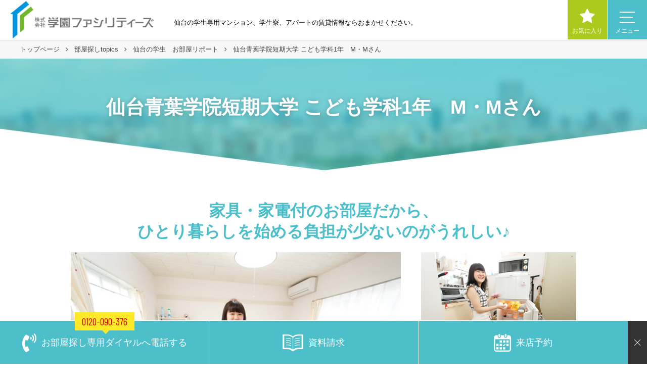

--- FILE ---
content_type: text/html; charset=UTF-8
request_url: https://www.gakuen-facilities.com/support/report/report_018/
body_size: 12732
content:
<!DOCTYPE html>
<html lang="ja">
<head>
<!-- Google Tag Manager -->
<script>(function(w,d,s,l,i){w[l]=w[l]||[];w[l].push({'gtm.start':
new Date().getTime(),event:'gtm.js'});var f=d.getElementsByTagName(s)[0],
j=d.createElement(s),dl=l!='dataLayer'?'&l='+l:'';j.async=true;j.src=
'https://www.googletagmanager.com/gtm.js?id='+i+dl;f.parentNode.insertBefore(j,f);
})(window,document,'script','dataLayer','GTM-K93PBH7');</script>
<!-- End Google Tag Manager -->
<meta charset="UTF-8">
<meta http-equiv="X-UA-Compatible" content="IE=Edge" />
<meta name="viewport" content="width=device-width, initial-scale=1.0">
<title>仙台青葉学院短期大学 こども学科1年　M・Mさん &#8211; 学園ファシリティーズ</title>
<meta name='robots' content='max-image-preview:large' />
	<style>img:is([sizes="auto" i], [sizes^="auto," i]) { contain-intrinsic-size: 3000px 1500px }</style>
	<link rel='dns-prefetch' href='//fonts.googleapis.com' />
<script type="text/javascript">
/* <![CDATA[ */
window._wpemojiSettings = {"baseUrl":"https:\/\/s.w.org\/images\/core\/emoji\/16.0.1\/72x72\/","ext":".png","svgUrl":"https:\/\/s.w.org\/images\/core\/emoji\/16.0.1\/svg\/","svgExt":".svg","source":{"concatemoji":"https:\/\/www.gakuen-facilities.com\/wp\/wp-includes\/js\/wp-emoji-release.min.js?ver=a2d554a56e8c449ba580b50f1cdb9740"}};
/*! This file is auto-generated */
!function(s,n){var o,i,e;function c(e){try{var t={supportTests:e,timestamp:(new Date).valueOf()};sessionStorage.setItem(o,JSON.stringify(t))}catch(e){}}function p(e,t,n){e.clearRect(0,0,e.canvas.width,e.canvas.height),e.fillText(t,0,0);var t=new Uint32Array(e.getImageData(0,0,e.canvas.width,e.canvas.height).data),a=(e.clearRect(0,0,e.canvas.width,e.canvas.height),e.fillText(n,0,0),new Uint32Array(e.getImageData(0,0,e.canvas.width,e.canvas.height).data));return t.every(function(e,t){return e===a[t]})}function u(e,t){e.clearRect(0,0,e.canvas.width,e.canvas.height),e.fillText(t,0,0);for(var n=e.getImageData(16,16,1,1),a=0;a<n.data.length;a++)if(0!==n.data[a])return!1;return!0}function f(e,t,n,a){switch(t){case"flag":return n(e,"\ud83c\udff3\ufe0f\u200d\u26a7\ufe0f","\ud83c\udff3\ufe0f\u200b\u26a7\ufe0f")?!1:!n(e,"\ud83c\udde8\ud83c\uddf6","\ud83c\udde8\u200b\ud83c\uddf6")&&!n(e,"\ud83c\udff4\udb40\udc67\udb40\udc62\udb40\udc65\udb40\udc6e\udb40\udc67\udb40\udc7f","\ud83c\udff4\u200b\udb40\udc67\u200b\udb40\udc62\u200b\udb40\udc65\u200b\udb40\udc6e\u200b\udb40\udc67\u200b\udb40\udc7f");case"emoji":return!a(e,"\ud83e\udedf")}return!1}function g(e,t,n,a){var r="undefined"!=typeof WorkerGlobalScope&&self instanceof WorkerGlobalScope?new OffscreenCanvas(300,150):s.createElement("canvas"),o=r.getContext("2d",{willReadFrequently:!0}),i=(o.textBaseline="top",o.font="600 32px Arial",{});return e.forEach(function(e){i[e]=t(o,e,n,a)}),i}function t(e){var t=s.createElement("script");t.src=e,t.defer=!0,s.head.appendChild(t)}"undefined"!=typeof Promise&&(o="wpEmojiSettingsSupports",i=["flag","emoji"],n.supports={everything:!0,everythingExceptFlag:!0},e=new Promise(function(e){s.addEventListener("DOMContentLoaded",e,{once:!0})}),new Promise(function(t){var n=function(){try{var e=JSON.parse(sessionStorage.getItem(o));if("object"==typeof e&&"number"==typeof e.timestamp&&(new Date).valueOf()<e.timestamp+604800&&"object"==typeof e.supportTests)return e.supportTests}catch(e){}return null}();if(!n){if("undefined"!=typeof Worker&&"undefined"!=typeof OffscreenCanvas&&"undefined"!=typeof URL&&URL.createObjectURL&&"undefined"!=typeof Blob)try{var e="postMessage("+g.toString()+"("+[JSON.stringify(i),f.toString(),p.toString(),u.toString()].join(",")+"));",a=new Blob([e],{type:"text/javascript"}),r=new Worker(URL.createObjectURL(a),{name:"wpTestEmojiSupports"});return void(r.onmessage=function(e){c(n=e.data),r.terminate(),t(n)})}catch(e){}c(n=g(i,f,p,u))}t(n)}).then(function(e){for(var t in e)n.supports[t]=e[t],n.supports.everything=n.supports.everything&&n.supports[t],"flag"!==t&&(n.supports.everythingExceptFlag=n.supports.everythingExceptFlag&&n.supports[t]);n.supports.everythingExceptFlag=n.supports.everythingExceptFlag&&!n.supports.flag,n.DOMReady=!1,n.readyCallback=function(){n.DOMReady=!0}}).then(function(){return e}).then(function(){var e;n.supports.everything||(n.readyCallback(),(e=n.source||{}).concatemoji?t(e.concatemoji):e.wpemoji&&e.twemoji&&(t(e.twemoji),t(e.wpemoji)))}))}((window,document),window._wpemojiSettings);
/* ]]> */
</script>
<style id='wp-emoji-styles-inline-css' type='text/css'>

	img.wp-smiley, img.emoji {
		display: inline !important;
		border: none !important;
		box-shadow: none !important;
		height: 1em !important;
		width: 1em !important;
		margin: 0 0.07em !important;
		vertical-align: -0.1em !important;
		background: none !important;
		padding: 0 !important;
	}
</style>
<link rel='stylesheet' id='wp-block-library-css' href='https://www.gakuen-facilities.com/wp/wp-includes/css/dist/block-library/style.min.css?ver=a2d554a56e8c449ba580b50f1cdb9740' type='text/css' media='all' />
<style id='classic-theme-styles-inline-css' type='text/css'>
/*! This file is auto-generated */
.wp-block-button__link{color:#fff;background-color:#32373c;border-radius:9999px;box-shadow:none;text-decoration:none;padding:calc(.667em + 2px) calc(1.333em + 2px);font-size:1.125em}.wp-block-file__button{background:#32373c;color:#fff;text-decoration:none}
</style>
<style id='global-styles-inline-css' type='text/css'>
:root{--wp--preset--aspect-ratio--square: 1;--wp--preset--aspect-ratio--4-3: 4/3;--wp--preset--aspect-ratio--3-4: 3/4;--wp--preset--aspect-ratio--3-2: 3/2;--wp--preset--aspect-ratio--2-3: 2/3;--wp--preset--aspect-ratio--16-9: 16/9;--wp--preset--aspect-ratio--9-16: 9/16;--wp--preset--color--black: #000000;--wp--preset--color--cyan-bluish-gray: #abb8c3;--wp--preset--color--white: #ffffff;--wp--preset--color--pale-pink: #f78da7;--wp--preset--color--vivid-red: #cf2e2e;--wp--preset--color--luminous-vivid-orange: #ff6900;--wp--preset--color--luminous-vivid-amber: #fcb900;--wp--preset--color--light-green-cyan: #7bdcb5;--wp--preset--color--vivid-green-cyan: #00d084;--wp--preset--color--pale-cyan-blue: #8ed1fc;--wp--preset--color--vivid-cyan-blue: #0693e3;--wp--preset--color--vivid-purple: #9b51e0;--wp--preset--gradient--vivid-cyan-blue-to-vivid-purple: linear-gradient(135deg,rgba(6,147,227,1) 0%,rgb(155,81,224) 100%);--wp--preset--gradient--light-green-cyan-to-vivid-green-cyan: linear-gradient(135deg,rgb(122,220,180) 0%,rgb(0,208,130) 100%);--wp--preset--gradient--luminous-vivid-amber-to-luminous-vivid-orange: linear-gradient(135deg,rgba(252,185,0,1) 0%,rgba(255,105,0,1) 100%);--wp--preset--gradient--luminous-vivid-orange-to-vivid-red: linear-gradient(135deg,rgba(255,105,0,1) 0%,rgb(207,46,46) 100%);--wp--preset--gradient--very-light-gray-to-cyan-bluish-gray: linear-gradient(135deg,rgb(238,238,238) 0%,rgb(169,184,195) 100%);--wp--preset--gradient--cool-to-warm-spectrum: linear-gradient(135deg,rgb(74,234,220) 0%,rgb(151,120,209) 20%,rgb(207,42,186) 40%,rgb(238,44,130) 60%,rgb(251,105,98) 80%,rgb(254,248,76) 100%);--wp--preset--gradient--blush-light-purple: linear-gradient(135deg,rgb(255,206,236) 0%,rgb(152,150,240) 100%);--wp--preset--gradient--blush-bordeaux: linear-gradient(135deg,rgb(254,205,165) 0%,rgb(254,45,45) 50%,rgb(107,0,62) 100%);--wp--preset--gradient--luminous-dusk: linear-gradient(135deg,rgb(255,203,112) 0%,rgb(199,81,192) 50%,rgb(65,88,208) 100%);--wp--preset--gradient--pale-ocean: linear-gradient(135deg,rgb(255,245,203) 0%,rgb(182,227,212) 50%,rgb(51,167,181) 100%);--wp--preset--gradient--electric-grass: linear-gradient(135deg,rgb(202,248,128) 0%,rgb(113,206,126) 100%);--wp--preset--gradient--midnight: linear-gradient(135deg,rgb(2,3,129) 0%,rgb(40,116,252) 100%);--wp--preset--font-size--small: 13px;--wp--preset--font-size--medium: 20px;--wp--preset--font-size--large: 36px;--wp--preset--font-size--x-large: 42px;--wp--preset--spacing--20: 0.44rem;--wp--preset--spacing--30: 0.67rem;--wp--preset--spacing--40: 1rem;--wp--preset--spacing--50: 1.5rem;--wp--preset--spacing--60: 2.25rem;--wp--preset--spacing--70: 3.38rem;--wp--preset--spacing--80: 5.06rem;--wp--preset--shadow--natural: 6px 6px 9px rgba(0, 0, 0, 0.2);--wp--preset--shadow--deep: 12px 12px 50px rgba(0, 0, 0, 0.4);--wp--preset--shadow--sharp: 6px 6px 0px rgba(0, 0, 0, 0.2);--wp--preset--shadow--outlined: 6px 6px 0px -3px rgba(255, 255, 255, 1), 6px 6px rgba(0, 0, 0, 1);--wp--preset--shadow--crisp: 6px 6px 0px rgba(0, 0, 0, 1);}:where(.is-layout-flex){gap: 0.5em;}:where(.is-layout-grid){gap: 0.5em;}body .is-layout-flex{display: flex;}.is-layout-flex{flex-wrap: wrap;align-items: center;}.is-layout-flex > :is(*, div){margin: 0;}body .is-layout-grid{display: grid;}.is-layout-grid > :is(*, div){margin: 0;}:where(.wp-block-columns.is-layout-flex){gap: 2em;}:where(.wp-block-columns.is-layout-grid){gap: 2em;}:where(.wp-block-post-template.is-layout-flex){gap: 1.25em;}:where(.wp-block-post-template.is-layout-grid){gap: 1.25em;}.has-black-color{color: var(--wp--preset--color--black) !important;}.has-cyan-bluish-gray-color{color: var(--wp--preset--color--cyan-bluish-gray) !important;}.has-white-color{color: var(--wp--preset--color--white) !important;}.has-pale-pink-color{color: var(--wp--preset--color--pale-pink) !important;}.has-vivid-red-color{color: var(--wp--preset--color--vivid-red) !important;}.has-luminous-vivid-orange-color{color: var(--wp--preset--color--luminous-vivid-orange) !important;}.has-luminous-vivid-amber-color{color: var(--wp--preset--color--luminous-vivid-amber) !important;}.has-light-green-cyan-color{color: var(--wp--preset--color--light-green-cyan) !important;}.has-vivid-green-cyan-color{color: var(--wp--preset--color--vivid-green-cyan) !important;}.has-pale-cyan-blue-color{color: var(--wp--preset--color--pale-cyan-blue) !important;}.has-vivid-cyan-blue-color{color: var(--wp--preset--color--vivid-cyan-blue) !important;}.has-vivid-purple-color{color: var(--wp--preset--color--vivid-purple) !important;}.has-black-background-color{background-color: var(--wp--preset--color--black) !important;}.has-cyan-bluish-gray-background-color{background-color: var(--wp--preset--color--cyan-bluish-gray) !important;}.has-white-background-color{background-color: var(--wp--preset--color--white) !important;}.has-pale-pink-background-color{background-color: var(--wp--preset--color--pale-pink) !important;}.has-vivid-red-background-color{background-color: var(--wp--preset--color--vivid-red) !important;}.has-luminous-vivid-orange-background-color{background-color: var(--wp--preset--color--luminous-vivid-orange) !important;}.has-luminous-vivid-amber-background-color{background-color: var(--wp--preset--color--luminous-vivid-amber) !important;}.has-light-green-cyan-background-color{background-color: var(--wp--preset--color--light-green-cyan) !important;}.has-vivid-green-cyan-background-color{background-color: var(--wp--preset--color--vivid-green-cyan) !important;}.has-pale-cyan-blue-background-color{background-color: var(--wp--preset--color--pale-cyan-blue) !important;}.has-vivid-cyan-blue-background-color{background-color: var(--wp--preset--color--vivid-cyan-blue) !important;}.has-vivid-purple-background-color{background-color: var(--wp--preset--color--vivid-purple) !important;}.has-black-border-color{border-color: var(--wp--preset--color--black) !important;}.has-cyan-bluish-gray-border-color{border-color: var(--wp--preset--color--cyan-bluish-gray) !important;}.has-white-border-color{border-color: var(--wp--preset--color--white) !important;}.has-pale-pink-border-color{border-color: var(--wp--preset--color--pale-pink) !important;}.has-vivid-red-border-color{border-color: var(--wp--preset--color--vivid-red) !important;}.has-luminous-vivid-orange-border-color{border-color: var(--wp--preset--color--luminous-vivid-orange) !important;}.has-luminous-vivid-amber-border-color{border-color: var(--wp--preset--color--luminous-vivid-amber) !important;}.has-light-green-cyan-border-color{border-color: var(--wp--preset--color--light-green-cyan) !important;}.has-vivid-green-cyan-border-color{border-color: var(--wp--preset--color--vivid-green-cyan) !important;}.has-pale-cyan-blue-border-color{border-color: var(--wp--preset--color--pale-cyan-blue) !important;}.has-vivid-cyan-blue-border-color{border-color: var(--wp--preset--color--vivid-cyan-blue) !important;}.has-vivid-purple-border-color{border-color: var(--wp--preset--color--vivid-purple) !important;}.has-vivid-cyan-blue-to-vivid-purple-gradient-background{background: var(--wp--preset--gradient--vivid-cyan-blue-to-vivid-purple) !important;}.has-light-green-cyan-to-vivid-green-cyan-gradient-background{background: var(--wp--preset--gradient--light-green-cyan-to-vivid-green-cyan) !important;}.has-luminous-vivid-amber-to-luminous-vivid-orange-gradient-background{background: var(--wp--preset--gradient--luminous-vivid-amber-to-luminous-vivid-orange) !important;}.has-luminous-vivid-orange-to-vivid-red-gradient-background{background: var(--wp--preset--gradient--luminous-vivid-orange-to-vivid-red) !important;}.has-very-light-gray-to-cyan-bluish-gray-gradient-background{background: var(--wp--preset--gradient--very-light-gray-to-cyan-bluish-gray) !important;}.has-cool-to-warm-spectrum-gradient-background{background: var(--wp--preset--gradient--cool-to-warm-spectrum) !important;}.has-blush-light-purple-gradient-background{background: var(--wp--preset--gradient--blush-light-purple) !important;}.has-blush-bordeaux-gradient-background{background: var(--wp--preset--gradient--blush-bordeaux) !important;}.has-luminous-dusk-gradient-background{background: var(--wp--preset--gradient--luminous-dusk) !important;}.has-pale-ocean-gradient-background{background: var(--wp--preset--gradient--pale-ocean) !important;}.has-electric-grass-gradient-background{background: var(--wp--preset--gradient--electric-grass) !important;}.has-midnight-gradient-background{background: var(--wp--preset--gradient--midnight) !important;}.has-small-font-size{font-size: var(--wp--preset--font-size--small) !important;}.has-medium-font-size{font-size: var(--wp--preset--font-size--medium) !important;}.has-large-font-size{font-size: var(--wp--preset--font-size--large) !important;}.has-x-large-font-size{font-size: var(--wp--preset--font-size--x-large) !important;}
:where(.wp-block-post-template.is-layout-flex){gap: 1.25em;}:where(.wp-block-post-template.is-layout-grid){gap: 1.25em;}
:where(.wp-block-columns.is-layout-flex){gap: 2em;}:where(.wp-block-columns.is-layout-grid){gap: 2em;}
:root :where(.wp-block-pullquote){font-size: 1.5em;line-height: 1.6;}
</style>
<link rel='stylesheet' id='default-style-css' href='https://www.gakuen-facilities.com/wp/wp-content/themes/gf-gunter-child/style.css?ver=a2d554a56e8c449ba580b50f1cdb9740' type='text/css' media='all' />
<link rel='stylesheet' id='uikit-min-css' href='https://www.gakuen-facilities.com/wp/wp-content/themes/gunter/assets/css/uikit.min.css?ver=a2d554a56e8c449ba580b50f1cdb9740' type='text/css' media='all' />
<link rel='stylesheet' id='animate-min-css' href='https://www.gakuen-facilities.com/wp/wp-content/themes/gunter/assets/css/animate.min.css?ver=a2d554a56e8c449ba580b50f1cdb9740' type='text/css' media='all' />
<link rel='stylesheet' id='font-awesome-min-css' href='https://www.gakuen-facilities.com/wp/wp-content/themes/gunter/assets/css/font-awesome.min.css?ver=a2d554a56e8c449ba580b50f1cdb9740' type='text/css' media='all' />
<link rel='stylesheet' id='magnific-popup-css' href='https://www.gakuen-facilities.com/wp/wp-content/themes/gunter/assets/css/magnific-popup.css?ver=a2d554a56e8c449ba580b50f1cdb9740' type='text/css' media='all' />
<link rel='stylesheet' id='flaticon-css' href='https://www.gakuen-facilities.com/wp/wp-content/themes/gunter/assets/css/flaticon.css?ver=a2d554a56e8c449ba580b50f1cdb9740' type='text/css' media='all' />
<link rel='stylesheet' id='gunter-main-style-css' href='https://www.gakuen-facilities.com/wp/wp-content/themes/gf-gunter-child/assets/css/gunter-style.css?ver=a2d554a56e8c449ba580b50f1cdb9740' type='text/css' media='all' />
<link rel='stylesheet' id='gunter-responsive-css' href='https://www.gakuen-facilities.com/wp/wp-content/themes/gf-gunter-child/assets/css/responsive.css?ver=a2d554a56e8c449ba580b50f1cdb9740' type='text/css' media='all' />
<link rel='stylesheet' id='labrid-css' href='https://www.gakuen-facilities.com/wp/wp-content/themes/gf-gunter-child/assets/css/class.css?ver=a2d554a56e8c449ba580b50f1cdb9740' type='text/css' media='all' />
<link rel='stylesheet' id='print-css' href='https://www.gakuen-facilities.com/wp/wp-content/themes/gf-gunter-child/assets/css/print.css?ver=a2d554a56e8c449ba580b50f1cdb9740' type='text/css' media='print' />
<link rel='stylesheet' id='barlow-fonts-css' href='//fonts.googleapis.com/css?family=Barlow+Condensed%3A400%2C600&#038;ver=1.0.0' type='text/css' media='screen' />
<script type="text/javascript" src="https://www.gakuen-facilities.com/wp/wp-includes/js/jquery/jquery.min.js?ver=3.7.1" id="jquery-core-js"></script>
<script type="text/javascript" src="https://www.gakuen-facilities.com/wp/wp-includes/js/jquery/jquery-migrate.min.js?ver=3.4.1" id="jquery-migrate-js"></script>
<script type="text/javascript" id="favorites-js-extra">
/* <![CDATA[ */
var favorites_data = {"ajaxurl":"https:\/\/www.gakuen-facilities.com\/wp\/wp-admin\/admin-ajax.php","nonce":"9b1d3c6927","favorite":"<i class=\"fa fa-star\"><\/i>\u304a\u6c17\u306b\u5165\u308a\u306b\u8ffd\u52a0","favorited":"<i class=\"fa fa-star\"><\/i>\u304a\u6c17\u306b\u5165\u308a\u8ffd\u52a0\u6e08\u307f","includecount":"","indicate_loading":"","loading_text":"Loading","loading_image":"","loading_image_active":"","loading_image_preload":"","cache_enabled":"1","button_options":{"button_type":"custom","custom_colors":false,"box_shadow":false,"include_count":false,"default":{"background_default":false,"border_default":false,"text_default":false,"icon_default":false,"count_default":false},"active":{"background_active":false,"border_active":false,"text_active":false,"icon_active":false,"count_active":false}},"authentication_modal_content":"<p>\u304a\u6c17\u306b\u5165\u308a\u3092\u8ffd\u52a0\u3059\u308b\u306b\u306f\u30ed\u30b0\u30a4\u30f3\u3057\u3066\u304f\u3060\u3055\u3044\u3002<\/p><p><a href=\"#\" data-favorites-modal-close>\u3053\u306e\u901a\u77e5\u3092\u975e\u8868\u793a\u306b\u3059\u308b<\/a><\/p>","authentication_redirect":"","dev_mode":"","logged_in":"","user_id":"0","authentication_redirect_url":"https:\/\/www.gakuen-facilities.com\/wp\/login_91453"};
/* ]]> */
</script>
<script type="text/javascript" src="https://www.gakuen-facilities.com/wp/wp-content/plugins/favorites/assets/js/favorites.min.js?ver=2.3.6" id="favorites-js"></script>
<link rel="https://api.w.org/" href="https://www.gakuen-facilities.com/wp-json/" /><link rel="alternate" title="JSON" type="application/json" href="https://www.gakuen-facilities.com/wp-json/wp/v2/pages/1484" /><link rel="EditURI" type="application/rsd+xml" title="RSD" href="https://www.gakuen-facilities.com/wp/xmlrpc.php?rsd" />
<link rel="canonical" href="https://www.gakuen-facilities.com/support/report/report_018/" />
<link rel="alternate" title="oEmbed (JSON)" type="application/json+oembed" href="https://www.gakuen-facilities.com/wp-json/oembed/1.0/embed?url=https%3A%2F%2Fwww.gakuen-facilities.com%2Fsupport%2Freport%2Freport_018%2F" />
<link rel="alternate" title="oEmbed (XML)" type="text/xml+oembed" href="https://www.gakuen-facilities.com/wp-json/oembed/1.0/embed?url=https%3A%2F%2Fwww.gakuen-facilities.com%2Fsupport%2Freport%2Freport_018%2F&#038;format=xml" />
<link rel="icon" href="https://www.gakuen-facilities.com/wp/wp-content/uploads/2020/06/cropped-logomark-32x32.png" sizes="32x32" />
<link rel="icon" href="https://www.gakuen-facilities.com/wp/wp-content/uploads/2020/06/cropped-logomark-192x192.png" sizes="192x192" />
<link rel="apple-touch-icon" href="https://www.gakuen-facilities.com/wp/wp-content/uploads/2020/06/cropped-logomark-180x180.png" />
<meta name="msapplication-TileImage" content="https://www.gakuen-facilities.com/wp/wp-content/uploads/2020/06/cropped-logomark-270x270.png" />
<style type="text/css">
.marker{
  background: linear-gradient(transparent 0%, #4dbfcb 0%);
  display: inline;
  /*横に余白をつけたり、下にずらしたりするときは以下のpaddingを調整してください*/
  padding: 4px 8px 4px 8px;
 color: #fff;
 line-height: 1.8em;
 font-weight: bold;
 letter-spacing: 0.1em
}

.roomdata {
 margin: 2em auto;  
 padding: 20px 40px 10px 40px;
 width: 100%; /*幅の調節*/
 background-color: #f7f7f7; /*背景色*/
 border: 0px solid #ddd;
}


.kakomi-voice {
 margin: 2em auto;  
 padding: 25px 25px 25px 110px;
 width: 100%; /*幅の調節*/
 background-color: #f7f7f7; /*背景色*/
 background-image: url(https://www.gakuen-facilities.com/wp/wp-content/uploads/2019/07/rep_roomDprt.gif);
 background-repeat: no-repeat;
 background-position: 10px 20px;
 border: 0px solid #ddd;
}


.kkbPrice {
	text-align:right;
	background:#FFFAF1;
	font-family: monospace;
    font-size: 1rem;
}
</style>
</head>

<body data-rsssl=1 class="wp-singular page-template-default page page-id-1484 page-child parent-pageid-252 wp-theme-gunter wp-child-theme-gf-gunter-child page-now-report_018 page-sec-support page-4th gunter-light">
<!-- Google Tag Manager (noscript) -->
<noscript><iframe src="https://www.googletagmanager.com/ns.html?id=GTM-K93PBH7"
height="0" width="0" style="display:none;visibility:hidden"></iframe></noscript>
<!-- End Google Tag Manager (noscript) -->
	<div id="offcanvas-flip" class="mobile-navbar uk-mobile-navbar" uk-offcanvas="flip: true; overlay: true">
		<div class="uk-offcanvas-bar">
			<button class="uk-offcanvas-close" type="button" uk-close></button>
			<nav class="uk-navbar-container" data-uk-scrollspy-nav="offset: 0; closest: li; scroll: true">
				<ul class="uk-navbar-nav">
				<li class="page_item page-item-27"><a href="https://www.gakuen-facilities.com/">トップページ</a></li>
<li class="page_item page-item-122"><a href="https://www.gakuen-facilities.com/shop/">店舗案内</a></li>
<li class="page_item page-item-147"><a href="https://www.gakuen-facilities.com/news/">お知らせ</a></li>
<li class="page_item page-item-270"><a href="https://www.gakuen-facilities.com/request/">資料請求</a></li>
<li class="page_item page-item-272"><a href="https://www.gakuen-facilities.com/reservation/">来店予約</a></li>
<li class="page_item page-item-170 page_item_has_children"><a href="https://www.gakuen-facilities.com/estate-search/">マンションアパートを検索</a>
<ul class='children'>
	<li class="page_item page-item-173"><a href="https://www.gakuen-facilities.com/estate-search/s-school/">学校名から検索</a></li>
	<li class="page_item page-item-176"><a href="https://www.gakuen-facilities.com/estate-search/s-railway/">沿線から検索</a></li>
	<li class="page_item page-item-18905"><a href="https://www.gakuen-facilities.com/estate-search/s-kodawari/">こだわり条件から検索</a></li>
	<li class="page_item page-item-210 page_item_has_children"><a href="https://www.gakuen-facilities.com/estate-search/s-area/">エリアから探す</a></li>
	<li class="page_item page-item-18899"><a href="https://www.gakuen-facilities.com/estate-search/s-name/">物件名から検索</a></li>
	<li class="page_item page-item-18897"><a href="https://www.gakuen-facilities.com/estate-search/s-easy/">簡単検索から探す</a></li>
</ul>
</li>
<li class="page_item page-item-248 page_item_has_children current_page_ancestor"><a href="https://www.gakuen-facilities.com/support/">部屋探しtopics</a>
<ul class='children'>
	<li class="page_item page-item-250"><a href="https://www.gakuen-facilities.com/support/point/">みんなのお部屋探しの条件を大公開</a></li>
	<li class="page_item page-item-252 page_item_has_children current_page_ancestor current_page_parent"><a href="https://www.gakuen-facilities.com/support/report/">仙台の学生　お部屋リポート</a></li>
	<li class="page_item page-item-254"><a href="https://www.gakuen-facilities.com/support/campaign/">オトクなお部屋探しシステム</a></li>
	<li class="page_item page-item-28609"><a href="https://www.gakuen-facilities.com/support/otoku/">学生にお得なキャンペーン一覧</a></li>
	<li class="page_item page-item-258"><a href="https://www.gakuen-facilities.com/support/flow/">入居までの流れ</a></li>
	<li class="page_item page-item-260"><a href="https://www.gakuen-facilities.com/support/faq/">賃貸Q＆A</a></li>
	<li class="page_item page-item-10154"><a href="https://www.gakuen-facilities.com/support/words/">不動産用語集</a></li>
	<li class="page_item page-item-264"><a href="https://www.gakuen-facilities.com/support/life/">ひとり暮らしを24時間365日サポート！</a></li>
	<li class="page_item page-item-266"><a href="https://www.gakuen-facilities.com/support/rental/">家電レンタルのご案内</a></li>
	<li class="page_item page-item-268"><a href="https://www.gakuen-facilities.com/support/sp-link/">お役立ちリンク集</a></li>
	<li class="page_item page-item-274"><a href="https://www.gakuen-facilities.com/support/aruite/">歩いて10分を測ってみた</a></li>
	<li class="page_item page-item-276 page_item_has_children"><a href="https://www.gakuen-facilities.com/support/zadan/">学生座談会</a></li>
	<li class="page_item page-item-284"><a href="https://www.gakuen-facilities.com/support/bohan/">防犯女子流ライフスタイルの築き方</a></li>
</ul>
</li>
<li class="page_item page-item-152 page_item_has_children"><a href="https://www.gakuen-facilities.com/about/">会社案内</a>
<ul class='children'>
	<li class="page_item page-item-159"><a href="https://www.gakuen-facilities.com/about/parents/">学園ファシリティーズについて</a></li>
	<li class="page_item page-item-155"><a href="https://www.gakuen-facilities.com/about/company/">会社概要</a></li>
</ul>
</li>
<li class="page_item page-item-9958"><a href="https://www.gakuen-facilities.com/hokuto/">北杜学園の新入生・在校生の皆様へ</a></li>
<li class="page_item page-item-17473"><a href="https://www.gakuen-facilities.com/hajimete/">はじめてひとり暮らしする方へ</a></li>
<li class="page_item page-item-11158"><a href="https://www.gakuen-facilities.com/first-solo-life/">寮・アパート見学＆説明会</a></li>
<li class="page_item page-item-286"><a href="https://www.gakuen-facilities.com/introduce/">各学校への賃貸紹介実績</a></li>
<li class="page_item page-item-2471"><a href="https://www.gakuen-facilities.com/yanushi/">掲載募集</a></li>
<li class="page_item page-item-27797 page_item_has_children"><a href="https://www.gakuen-facilities.com/drivingschool/">自動車免許取得をご検討の方</a>
<ul class='children'>
	<li class="page_item page-item-27830"><a href="https://www.gakuen-facilities.com/drivingschool/tugaku-form/">通学免許：申し込みフォーム</a></li>
	<li class="page_item page-item-27844"><a href="https://www.gakuen-facilities.com/drivingschool/gashuku-form/">合宿免許：申し込みフォーム</a></li>
</ul>
</li>
<li class="page_item page-item-288"><a href="https://www.gakuen-facilities.com/favorites/">お気に入り</a></li>
<li class="page_item page-item-162"><a href="https://www.gakuen-facilities.com/sitemap/">サイトマップ</a></li>
<li class="page_item page-item-3"><a href="https://www.gakuen-facilities.com/privacy/">プライバシーポリシー</a></li>
				</ul>
			</nav>
		</div>
	</div>

	<header class="header-area ">
		<div class="uk-flex uk-flex-middle">
			<div class="header-logo"><a href="https://www.gakuen-facilities.com" class="navbar-brand"><img src="https://www.gakuen-facilities.com/wp/wp-content/themes/gf-gunter-child/assets/images/logo.png" alt="学園ファシリティーズ"></a></div>
			<div class="head-desc uk-visible@m">仙台の学生専用マンション、学生寮、アパートの賃貸情報ならおまかせください。</div>
		</div>
		<div id="head-favor"><a href="https://www.gakuen-facilities.com/favorites/"><i class="fa fa-star" aria-hidden="true"></i><span class="hd-ofctex">お気に入り</span></a></div>
		<div class="uk-navbar-toggle" id="navbar-toggle" data-uk-toggle="target: #offcanvas-flip"><i></i><i></i><i></i><span class="hd-ofctex">メニュー</span></div>
	</header>

	  <div class="breadcrumbs" typeof="BreadcrumbList" vocab="http://schema.org/">
		<div class="uk-container uk-container-large">
			<!-- Breadcrumb NavXT 7.4.1 -->
<span property="itemListElement" typeof="ListItem"><a property="item" typeof="WebPage" title="Go to 学園ファシリティーズ." href="https://www.gakuen-facilities.com" class="home" ><span property="name">トップページ</span></a><meta property="position" content="1"></span> <i class="fa fa-angle-right" aria-hidden="true"></i> <span property="itemListElement" typeof="ListItem"><a property="item" typeof="WebPage" title="Go to 部屋探しtopics." href="https://www.gakuen-facilities.com/support/" class="post post-page" ><span property="name">部屋探しtopics</span></a><meta property="position" content="2"></span> <i class="fa fa-angle-right" aria-hidden="true"></i> <span property="itemListElement" typeof="ListItem"><a property="item" typeof="WebPage" title="Go to 仙台の学生　お部屋リポート." href="https://www.gakuen-facilities.com/support/report/" class="post post-page" ><span property="name">仙台の学生　お部屋リポート</span></a><meta property="position" content="3"></span> <i class="fa fa-angle-right" aria-hidden="true"></i> <span class="post post-page current-item">仙台青葉学院短期大学 こども学科1年　M・Mさん</span>		</div>
	</div>
  
<div class="page-title-area uk-page-title"  >
	<div class="uk-container">
		<h1>仙台青葉学院短期大学 こども学科1年　M・Mさん</h1>
			</div>
</div>

	<div class="main-content">
	<div class="uk-container">
		
			<article id="post-1484" class="post-1484 page type-page status-publish hentry">

				<div class="entry-content">
					<h2 class="uk-text-center">家具・家電付のお部屋だから、<br />
ひとり暮らしを始める負担が少ないのがうれしい♪</h2>
<div uk-grid>
<div class="uk-width-2-3@m">
<img decoding="async" src="https://www.gakuen-facilities.com/wp/wp-content/uploads/2019/08/rep_roomD29_main.jpg" alt="" width="660" height="" class="alignnone size-full wp-image-1485" srcset="https://www.gakuen-facilities.com/wp/wp-content/uploads/2019/08/rep_roomD29_main.jpg 641w, https://www.gakuen-facilities.com/wp/wp-content/uploads/2019/08/rep_roomD29_main-500x333.jpg 500w, https://www.gakuen-facilities.com/wp/wp-content/uploads/2019/08/rep_roomD29_main-570x380.jpg 570w" sizes="(max-width: 641px) 100vw, 641px" /></p>
<div class="roomdata">
<h3 class="uk-text-center">Room&#8217;s Data</h3>
<div uk-grid>
<div class="uk-width-1-2@m">
<div class="list-part">
<ul class="maru-list">
<li>間取/1K（8帖）</li>
<li>家賃/36,000円</li>
<li>管理費/1,000円</li>
</ul>
</div>
</div>
<div class="uk-width-1-2@m">
<div class="list-part">
<ul class="maru-list">
<li>通学手段/自転車</li>
<li>通学時間/約20分</li>
</ul>
</div>
</div>
</div>
</div>
<h4><span class="marker">Q</span>　今のお住まいを選んだ決め手はなんですか？</h4>
<p>家賃が安く、学生向きであったこと。南向きではないのに日当たりが良いところもお気に入りです。</p>
<hr>
<h4><span class="marker">Q</span>　ひとり暮らしを始めて、何かできるようになったことはありますか？</h4>
<p>計画を立てて生活することができるようになりました。</p>
<hr>
<h4><span class="marker">Q</span>　アルバイトはしていますか？勉強や家事との両立のために工夫していることはありますか？</h4>
<p>居酒屋でアルバイトをしています。アルバイトから帰ってきたらすぐに休めるように朝のうちに家事などのできることはしておくようにしています。</p>
<hr>
<h4><span class="marker">Q</span>　防犯面で気をつけていることはありますか？</h4>
<p>洗濯物は基本部屋干しにして、あと家に帰ったらすぐに鍵を閉めるようにしています。</p>
<hr>
<h4><span class="marker">Q</span>　これからお部屋探しをする後輩に向けて、アドバイスをお願いします。</h4>
<p>今のうちからできる家事を率先して行い、あらかじめ慣れておくと良いと思います。</p>
<div class="kakomi-voice uk-text-small">お部屋探しの際は風呂・トイレが別々なこと、日当たりの良さを条件にして探しました。<br />
娘がひとり暮らしをすると言ったときは、さびしい気持ちよりも不安がありましたが、ひとり暮らしを始めてからは自炊をがんばり、洗濯もこまめにして清潔を心掛けていると感じます。<br />
学校提携で安心感があったので学園ファシリティーズを選びました。<br />
これからお部屋探しをする人へのアドバイスとしては、特に女の子は暮らしていくうちに物が増えてくるので、ある程度広さのあるお部屋を選ぶのがいいと思います。</div>
</div>
<div class="uk-width-1-3@m">
<img fetchpriority="high" decoding="async" src="https://www.gakuen-facilities.com/wp/wp-content/uploads/2019/08/rep_roomD29_p1.jpg" alt="" width="400" height="266" class="alignnone size-full wp-image-1490" /></p>
<p class="uk-text-small mgb10">お弁当にも使えるように、お料理は少し多めに作ったり、作りおきをしたりしています。</p>
<p><img decoding="async" src="https://www.gakuen-facilities.com/wp/wp-content/uploads/2019/08/rep_roomD29_p2.jpg" alt="" width="400" height="266" class="alignnone size-full wp-image-1491" /></p>
<p class="uk-text-small mgb10">冷蔵庫と洗濯機付きのお部屋だから、引っ越しの負担も少ないです。</p>
<p><img decoding="async" src="https://www.gakuen-facilities.com/wp/wp-content/uploads/2019/08/rep_roomD29_p3.jpg" alt="" width="400" height="266" class="alignnone size-full wp-image-1492" /></p>
<p class="uk-text-small mgb10">広い押入れがあるので、お気に入りの服の収納場所にも困りません。</p>
<p><img loading="lazy" decoding="async" src="https://www.gakuen-facilities.com/wp/wp-content/uploads/2019/08/rep_roomD29_p4.jpg" alt="" width="400" height="260" class="alignnone size-full wp-image-1493" /></p>
<p class="uk-text-small mgb10">お部屋ではピアノの練習をすることも。英語の勉強にも力を入れていますよ。</p>
</div>
</div>
<h3 class="uk-text-center">とある月の家計簿</h3>
<table class="uk-table uk-table-divider">
<tr>
<th rowspan="4">収入</th>
<td>奨学金</td>
<td class="kkbPrice uk-text-bold">30,000 円</td>
</tr>
<tr>
<td>仕送り</td>
<td class="kkbPrice uk-text-bold">40,000 円</td>
</tr>
<tr>
<td>アルバイト</td>
<td class="kkbPrice uk-text-bold">28,000 円</td>
</tr>
<tr>
<td class="kkbGokei">合計</td>
<td class="kkbPrice uk-text-bold">98,000 円</td>
</tr>
<tr>
<th rowspan="7">支出<br />
    <small>生活に必要なお金</small></th>
<td>賃料・管理費</td>
<td class="kkbPrice uk-text-bold">37,500 円</td>
</tr>
<tr>
<td>水道光熱費</td>
<td class="kkbPrice uk-text-bold">5,000 円</td>
</tr>
<tr>
<td>食費</td>
<td class="kkbPrice uk-text-bold">5,000 円</td>
</tr>
<tr>
<td>交通費</td>
<td class="kkbPrice uk-text-bold">0 円</td>
</tr>
<tr>
<td>携帯代</td>
<td class="kkbPrice uk-text-bold">12,000 円</td>
</tr>
<tr>
<td>雑費</td>
<td class="kkbPrice uk-text-bold">3,000 円</td>
</tr>
<tr>
<td class="kkbGokei">合計</td>
<td class="kkbPrice uk-text-bold">62,000 円</td>
</tr>
<tr>
<th colspan="2">収支</th>
<td class="kkbPrice uk-text-bold">36,000 円</td>
</tr>
</table>
<div class="uk-text-center"><a href="../report/" class="uk-button uk-button-default"><span uk-icon="chevron-left"></span>記事一覧に戻る</a></div>
				</div><!-- .entry-content -->

			</article><!-- #post-1484 -->

			</div>
	</div>
<footer class="footer-area uk-footer">
    <div class="uk-container uk-container-large">
        <div class="uk-grid-collapse" uk-grid>
          <div class="uk-width-1-1 uk-width-2-5@m foot-brand">
						<h3 class="footer-logo"><a href="https://www.gakuen-facilities.com"><img src="https://www.gakuen-facilities.com/wp/wp-content/themes/gf-gunter-child/assets/images/logo.png" alt="学園ファシリティーズ"></a></h3>
												<div class="single-footer-widget">
							<p>宮城県知事（4）第５３５４号<br>
							仙台市青葉区中央4-7-22 学校法人北杜学園中央6号館2F</p>
							<p>お部屋探し専用ダイヤル<br>
							<a href="tel:0120090376" class="phonelink">0120-090-376</a></p>
							<h5>受付時間</h5>
							<dl class="col-list col-5em">
								<dt>月〜金</dt>
								<dd>9:00～17:00（最終受付 16：00）</dd>
								<dt>土・日・祝</dt>
								<dd>9:30～17:30（最終受付 16：00）</dd>
							</dl>
							<h5>休業日</h5>
							<p>
							4～8月：土日・祝（GW・夏季休暇含む）<br>
							9～翌年3月：水（年末年始含む）<br>
							<small>※混みあっている場合は、ご予約されている方が優先となります。<br>ご了承ください。</small>
							</p>
						</div>
						<div class="single-footer-widget footfrlink">
							<a href="https://www.gakuen-facilities.com/request/" class="uk-button uk-button-default"><span uk-icon="chevron-right"></span>資料請求</a><br>
							<a href="https://www.gakuen-facilities.com/reservation/" class="uk-button uk-button-default"><span uk-icon="chevron-right"></span>来店予約</a>
						</div>
          </div>

          <div class="uk-width-1-1 uk-width-3-5@m foot-sitemap uk-visible@s">
						<div class="uk-grid-collapse uk-child-width-1-1 uk-child-width-auto@m uk-flex-right" uk-grid>
							<div class="footmenu">
									<div class="menu-footmn1-container"><ul id="menu-footmn1" class="uk-nav"><li id="menu-item-31667" class="menu-item menu-item-type-post_type menu-item-object-page menu-item-has-children menu-item-31667"><a href="https://www.gakuen-facilities.com/about/parents/">学園ファシリティーズについて</a>
<ul class="sub-menu">
	<li id="menu-item-165" class="menu-item menu-item-type-post_type menu-item-object-page menu-item-165"><a href="https://www.gakuen-facilities.com/about/company/">会社概要</a></li>
	<li id="menu-item-167" class="menu-item menu-item-type-post_type menu-item-object-page menu-item-167"><a href="https://www.gakuen-facilities.com/shop/">店舗案内</a></li>
</ul>
</li>
<li id="menu-item-362" class="menu-item menu-item-type-post_type menu-item-object-page menu-item-has-children menu-item-362"><a href="https://www.gakuen-facilities.com/estate-search/">マンションアパートを検索</a>
<ul class="sub-menu">
	<li id="menu-item-373" class="menu-item menu-item-type-post_type menu-item-object-page menu-item-373"><a href="https://www.gakuen-facilities.com/favorites/">お気に入り</a></li>
	<li id="menu-item-371" class="menu-item menu-item-type-post_type menu-item-object-page menu-item-371"><a href="https://www.gakuen-facilities.com/introduce/">各学校への賃貸紹介実績</a></li>
</ul>
</li>
<li id="menu-item-31668" class="menu-item menu-item-type-post_type menu-item-object-page menu-item-31668"><a href="https://www.gakuen-facilities.com/drivingschool/">自動車免許取得をご検討の方</a></li>
</ul></div>							</div>

							<div class="footmenu">
									<div class="menu-footmn2-container"><ul id="menu-footmn2" class="uk-nav"><li id="menu-item-378" class="menu-item menu-item-type-post_type menu-item-object-page current-page-ancestor menu-item-has-children menu-item-378"><a href="https://www.gakuen-facilities.com/support/">部屋探しtopics</a>
<ul class="sub-menu">
	<li id="menu-item-379" class="menu-item menu-item-type-post_type menu-item-object-page menu-item-379"><a href="https://www.gakuen-facilities.com/support/point/">みんなのお部屋探しの条件を大公開</a></li>
	<li id="menu-item-380" class="menu-item menu-item-type-post_type menu-item-object-page current-page-ancestor menu-item-380"><a href="https://www.gakuen-facilities.com/support/report/">仙台の学生　お部屋リポート</a></li>
	<li id="menu-item-381" class="menu-item menu-item-type-post_type menu-item-object-page menu-item-381"><a href="https://www.gakuen-facilities.com/support/campaign/">オトクなお部屋探しシステム</a></li>
	<li id="menu-item-31753" class="menu-item menu-item-type-post_type menu-item-object-page menu-item-31753"><a href="https://www.gakuen-facilities.com/support/otoku/">学生にお得なキャンペーン一覧</a></li>
	<li id="menu-item-383" class="menu-item menu-item-type-post_type menu-item-object-page menu-item-383"><a href="https://www.gakuen-facilities.com/support/flow/">入居までの流れ</a></li>
	<li id="menu-item-384" class="menu-item menu-item-type-post_type menu-item-object-page menu-item-384"><a href="https://www.gakuen-facilities.com/support/faq/">賃貸Q＆A</a></li>
	<li id="menu-item-10231" class="menu-item menu-item-type-post_type menu-item-object-page menu-item-10231"><a href="https://www.gakuen-facilities.com/support/words/">不動産用語集</a></li>
	<li id="menu-item-386" class="menu-item menu-item-type-post_type menu-item-object-page menu-item-386"><a href="https://www.gakuen-facilities.com/support/life/">ひとり暮らしを24時間365日サポート！</a></li>
	<li id="menu-item-387" class="menu-item menu-item-type-post_type menu-item-object-page menu-item-387"><a href="https://www.gakuen-facilities.com/support/rental/">家電レンタルのご案内</a></li>
	<li id="menu-item-388" class="menu-item menu-item-type-post_type menu-item-object-page menu-item-388"><a href="https://www.gakuen-facilities.com/support/sp-link/">お役立ちリンク集</a></li>
	<li id="menu-item-389" class="menu-item menu-item-type-post_type menu-item-object-page menu-item-389"><a href="https://www.gakuen-facilities.com/support/aruite/">歩いて10分を測ってみた</a></li>
	<li id="menu-item-390" class="menu-item menu-item-type-post_type menu-item-object-page menu-item-390"><a href="https://www.gakuen-facilities.com/support/zadan/">学生座談会</a></li>
	<li id="menu-item-391" class="menu-item menu-item-type-post_type menu-item-object-page menu-item-391"><a href="https://www.gakuen-facilities.com/support/bohan/">防犯女子流ライフスタイルの築き方</a></li>
</ul>
</li>
</ul></div>							</div>
						</div>
					</div>

        </div>

        <div class="copyright-area">
					<div class="go-top"><img src="https://www.gakuen-facilities.com/wp/wp-content/themes/gf-gunter-child/assets/images/bttop.png" alt="BACK TO TOP"></div>
					<p>Copyright(C) Gakuen Facilties All Rights Reserved.</p>
        </div>

    </div>
	<div id="cookiedel" uk-icon="code"></div>
</footer>

<div id="footfloat">
	<div class="ftfltnav">
		<div class="ftfltbotan"><a onclick="return gtag_report_conversion('tel:0120-090-376');yahoo_report_conversion(undefined);return false;" href="tel:0120090376" class="uk-button uk-button-default uk-position-relative"><img src="https://www.gakuen-facilities.com/wp/wp-content/themes/gf-gunter-child/assets/images/ic-tel.png" alt=""><br>お部屋探し専用ダイヤル<span class="uk-visible@m">へ電話する</span><span class="fukidashi">0120-090-376</span></a></div>
		<div class="ftfltbotan"><a href="https://www.gakuen-facilities.com/request/" class="uk-button uk-button-default"><img src="https://www.gakuen-facilities.com/wp/wp-content/themes/gf-gunter-child/assets/images/ic-note.png" alt=""><br>資料請求</a></div>
		<div class="ftfltbotan"><a href="https://www.gakuen-facilities.com/reservation/" class="uk-button uk-button-default"><img src="https://www.gakuen-facilities.com/wp/wp-content/themes/gf-gunter-child/assets/images/ic-cal.png" alt=""><br>来店予約</a></div>
	</div>
		<div id="footfloat-close" uk-icon="close"></div>
</div>


<script type="speculationrules">
{"prefetch":[{"source":"document","where":{"and":[{"href_matches":"\/*"},{"not":{"href_matches":["\/wp\/wp-*.php","\/wp\/wp-admin\/*","\/wp\/wp-content\/uploads\/*","\/wp\/wp-content\/*","\/wp\/wp-content\/plugins\/*","\/wp\/wp-content\/themes\/gf-gunter-child\/*","\/wp\/wp-content\/themes\/gunter\/*","\/*\\?(.+)"]}},{"not":{"selector_matches":"a[rel~=\"nofollow\"]"}},{"not":{"selector_matches":".no-prefetch, .no-prefetch a"}}]},"eagerness":"conservative"}]}
</script>
<script type="text/javascript" src="https://www.gakuen-facilities.com/wp/wp-content/themes/gunter/assets/js/uikit.min.js?ver=a2d554a56e8c449ba580b50f1cdb9740" id="uikit-min-js"></script>
<script type="text/javascript" src="https://www.gakuen-facilities.com/wp/wp-content/themes/gunter/assets/js/uikit-icons.min.js?ver=a2d554a56e8c449ba580b50f1cdb9740" id="uikit-icons-min-js"></script>
<script type="text/javascript" src="https://www.gakuen-facilities.com/wp/wp-content/themes/gunter/assets/js/jquery.magnific-popup.min.js?ver=a2d554a56e8c449ba580b50f1cdb9740" id="jquery-magnific-popup-min-js"></script>
<script type="text/javascript" src="https://www.gakuen-facilities.com/wp/wp-content/themes/gf-gunter-child/assets/js/jquery.cookie.js?ver=a2d554a56e8c449ba580b50f1cdb9740" id="cookie-js"></script>
<script type="text/javascript" src="https://www.gakuen-facilities.com/wp/wp-content/themes/gf-gunter-child/assets/js/active.js?ver=a2d554a56e8c449ba580b50f1cdb9740" id="gunter-active-js"></script>
<script type="text/javascript" src="https://www.gakuen-facilities.com/wp/wp-content/themes/gf-gunter-child/assets/js/custom.js?ver=a2d554a56e8c449ba580b50f1cdb9740" id="brdiad-js"></script>
</body>
</html>


--- FILE ---
content_type: text/css
request_url: https://www.gakuen-facilities.com/wp/wp-content/themes/gunter/assets/css/flaticon.css?ver=a2d554a56e8c449ba580b50f1cdb9740
body_size: 694
content:
/*
Flaticon icon font: Flaticon
Creation date: 27/03/2019 05:25
*/

@font-face {
  font-family: "Flaticon";
  src: url("../fonts/Flaticon.eot");
  src: url("../fonts/Flaticon.eot?#iefix") format("embedded-opentype"),
  url("../fonts/Flaticon.woff2") format("woff2"),
  url("../fonts/Flaticon.woff") format("woff"),
  url("../fonts/Flaticon.ttf") format("truetype"),
  url("../fonts/Flaticon.svg#Flaticon") format("svg");
  font-weight: normal;
  font-style: normal;
}
@media screen and (-webkit-min-device-pixel-ratio:0) {
  @font-face {
      font-family: "Flaticon";
      src: url("../fonts/Flaticon.svg#Flaticon") format("svg");
  }
}
[class^="flaticon-"]:before, [class*=" flaticon-"]:before,
[class^="flaticon-"]:after, [class*=" flaticon-"]:after {   
  font-family: Flaticon;
  font-size: 15px;
  font-style: normal;
}

.flaticon-quality:before { content: "\f100"; }
.flaticon-domain-registration:before { content: "\f101"; }
.flaticon-targeting:before { content: "\f102"; }
.flaticon-search-engine:before { content: "\f103"; }
.flaticon-idea:before { content: "\f104"; }
.flaticon-pay-per-click:before { content: "\f105"; }
.flaticon-analytics:before { content: "\f106"; }
.flaticon-stats:before { content: "\f107"; }
.flaticon-link:before { content: "\f108"; }
.flaticon-translation:before { content: "\f109"; }
.flaticon-bug:before { content: "\f10a"; }
.flaticon-mail:before { content: "\f10b"; }
.flaticon-magnifying-glass:before { content: "\f10c"; }
.flaticon-right:before { content: "\f10d"; }
.flaticon-plan:before { content: "\f10e"; }
.flaticon-think:before { content: "\f10f"; }
.flaticon-shout:before { content: "\f110"; }
.flaticon-analytics-1:before { content: "\f111"; }
.flaticon-ux-design:before { content: "\f112"; }
.flaticon-camera:before { content: "\f113"; }
.flaticon-data:before { content: "\f114"; }
.flaticon-chat:before { content: "\f115"; }
.flaticon-project:before { content: "\f116"; }
.flaticon-quote:before { content: "\f117"; }
.flaticon-logo:before { content: "\f118"; }
.flaticon-twitter:before { content: "\f119"; }
.flaticon-linkedin:before { content: "\f11a"; }
.flaticon-logo-1:before { content: "\f11b"; }
.flaticon-down-arrow:before { content: "\f11c"; }
.flaticon-back:before { content: "\f11d"; }
.flaticon-multimedia:before { content: "\f11e"; }
.flaticon-search:before { content: "\f11f"; }
.flaticon-edit:before { content: "\f120"; }
.flaticon-plus:before { content: "\f121"; }
.flaticon-line:before { content: "\f122"; }
.flaticon-tick:before { content: "\f123"; }
.flaticon-chevron:before { content: "\f124"; }

--- FILE ---
content_type: text/css
request_url: https://www.gakuen-facilities.com/wp/wp-content/themes/gf-gunter-child/assets/css/print.css?ver=a2d554a56e8c449ba580b50f1cdb9740
body_size: 604
content:
/***** 共通 *****/
#head-favor, #navbar-toggle, .head-desc, .breadcrumbs, .foot-sitemap, .footfrlink, #footfloat, #cookiedel, .go-top {
	display: none !important;
}

.header-area {
	position: static !important;
	padding: 0 0 12px !important;
	height: auto !important;
	border-bottom: solid 1px #ccc;
}

.footer-area {
	padding-top: 3rem !important;
	border-top: solid 1px #ccc;
}
.phonelink {
	font-size: 2rem;
}
.copyright-area {
	padding-bottom: 2rem;
	padding-top: 0;
	border-top: none;
}

#topmain {
	padding-top: 0;
}

.page-title-area {
	padding: 30px 0 0;
}
.page-title-area h1 {
	font-size: 30px;
}

.main-content, .uk-section {
	padding: 20px 0 !important;
}

.uk-container {
	width: 100%;
}


/* 物件 */
.estate-maptool .uk-tab,
.sns-buttons, .estate-button {
	display: none;
}
.estate-meta > span {
	border: solid 1px #ccc;
}
.estate-gallery > .uk-slider-items {
	transform: none !important;
}
.estate-gallery li {
	margin: 0;
	width: 100%;
}
.estate-maptool #estatemap {
	height: 600px;
}

/* モーダルプリント向け */
.print-off, .modal-print-btn, .uk-close {
	display: none;
}
.uk-modal.uk-open {
	display: block;
	opacity: 1 !important;
}
.uk-modal-dialog {
	width: 100%;
}



--- FILE ---
content_type: application/x-javascript
request_url: https://www.gakuen-facilities.com/wp/wp-content/themes/gf-gunter-child/assets/js/custom.js?ver=a2d554a56e8c449ba580b50f1cdb9740
body_size: 1134
content:
// foot float
jQuery(document).ready(function($){
	//cookieの値がonじゃなかったら表示させる
	if ($.cookie('gfootfloat') != 'on') {
		$('#footfloat').show();
	}
	//隠すボタンをクリックしたらバナーを隠す
	$('#footfloat-close').click(function() {
		$('#footfloat').hide();
		$.cookie('gfootfloat', 'on', {
				expires: 3, //cookieの有効日数
				path:'/' //有効にするパス
			});
		});
	//cookieを削除する
	$('#cookiedel').click(function(){
		$.removeCookie('gfootfloat' , { //bnrReadを削除
			path:'/' //有効にするパス
		});
	});

	// MODAL PRINT
		$('.modal-print-btn').on('click', function(){
      // モーダル以外の要素に非表示用のclass「print-off」を指定
			$('body > :not(.uk-modal.uk-open)').addClass('print-off');
				window.print();

     //window.print()の実行後、非表示用のclass「print-off」を削除
     $('.print-off').removeClass('print-off');
   });


		// Video Popup
		$('.popup-youtube').magnificPopup({
			disableOn: 320,
			type: 'iframe',
			mainClass: 'mfp-fade',
			removalDelay: 160,
			preloader: false,
			fixedContentPos: false
		});



		// FAQ Accordion
        $(function() {
            $('.accordion').find('.accordion-title').on('click', function(){
                // Adds Active Class
                $(this).toggleClass('active');
                // Expand or Collapse This Panel
                $(this).next().slideToggle('fast');
                // Hide The Other Panels
                $('.accordion-content').not($(this).next()).slideUp('fast');
                // Removes Active Class From Other Titles
                $('.accordion-title').not($(this)).removeClass('active');
            });
		});

		// Go to Top
        $(function(){
            //Click event
            $('.go-top').on('click', function() {
                $("html, body").animate({ scrollTop: "0" },  500);
            });
		});

	// uk-scroll
	var client_h = $('.header-area').outerHeight();
	var scrolloffset = client_h;
	if ($('#wpadminbar').length) {
		var adminbar_h = $('#wpadminbar').outerHeight();
		scrolloffset = scrolloffset + adminbar_h;
	}
	UIkit.scroll('a[uk-scroll]', {
		offset: scrolloffset
	});
});


--- FILE ---
content_type: application/x-javascript
request_url: https://www.gakuen-facilities.com/wp/wp-content/themes/gf-gunter-child/assets/js/active.js?ver=a2d554a56e8c449ba580b50f1cdb9740
body_size: 642
content:
(function ($) {
	"use strict";
	jQuery(document).on('ready', function () {
		// START MENU JS
		//$(window).on('scroll', function() {
		//	if ($(this).scrollTop() > 100) {
		//		$('.header-area').addClass('menu-shrink');
		//	} else {
		//		$('.header-area').removeClass('menu-shrink');
		//	}
		//});




	});

	// Lax JS
	// window.onload = function() {
	// 	lax.setup() // init
	// 	const updateLax = () => {
	// 		lax.update(window.scrollY)
	// 		window.requestAnimationFrame(updateLax)
	// 	}
	// 	window.requestAnimationFrame(updateLax)
  //   }


}(jQuery));

// タブをハッシュタグで切り替え
const switcherEl = document.querySelector('#hashlink-tabs');
if (switcherEl !== null) {
	const anchors = switcherEl.querySelectorAll('li > a');
	const switcher = UIkit.switcher(switcherEl);

	// Show content corresponds to location hash
	let active = 0;
	while(anchors[active]) {
		if(anchors[active].hash === window.location.hash) {
			switcher.show(active);
			break;
		}
		active++;
	}

	// Update location hash in address bar.
	switcherEl.addEventListener('click', function(event) {
		return window.location.hash = event.target.hash.substr(1);
	});
}